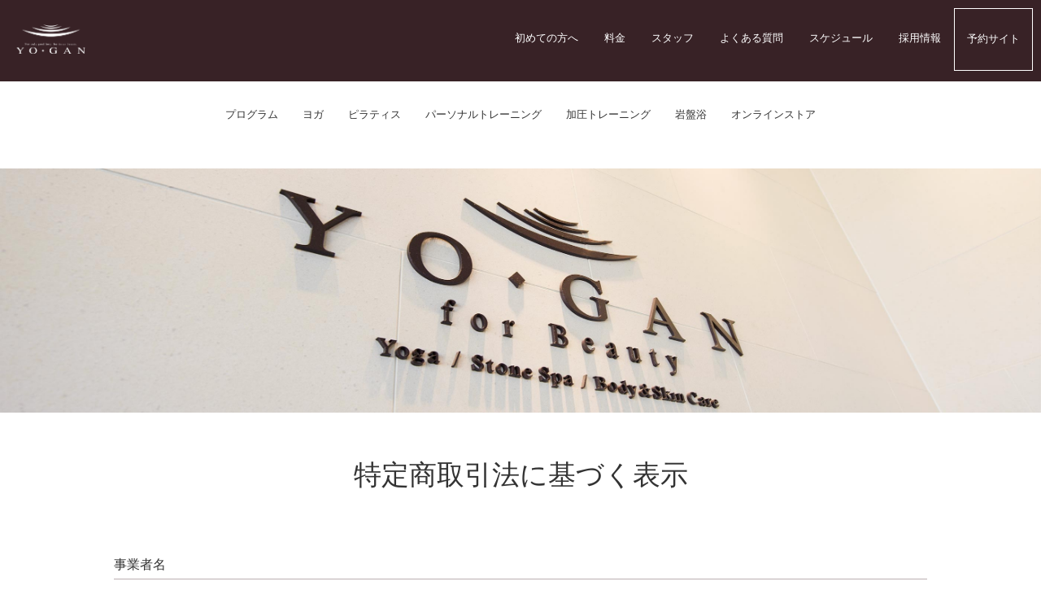

--- FILE ---
content_type: text/html
request_url: https://yogan.jp/corporate/commerce.html
body_size: 4490
content:
h<!DOCTYPE html>
<html lang="ja" class="no-js">
<head>
  <!-- Google Tag Manager -->
  <script>(function(w,d,s,l,i){w[l]=w[l]||[];w[l].push({'gtm.start':
  new Date().getTime(),event:'gtm.js'});var f=d.getElementsByTagName(s)[0],
  j=d.createElement(s),dl=l!='dataLayer'?'&l='+l:'';j.async=true;j.src=
  'https://www.googletagmanager.com/gtm.js?id='+i+dl;f.parentNode.insertBefore(j,f);
  })(window,document,'script','dataLayer','GTM-W8GN3GQ');</script>
  <!-- End Google Tag Manager -->

  <meta charset="utf-8">
  <meta name="viewport" content="width=device-width, initial-scale=1.0">
  <meta http-equiv="X-UA-Compatible" content="IE=edge">
  <title>特定商取引法に基づく表示 | STUDIO YO・GAN（ヨガン）</title>
  <meta name="description" content="スタジオヨガンの特定商取引法に基づく表示。">
  <meta property="og:title" content="大阪 京橋 ホットヨガ、加圧トレーニング、ピラティスのYO・GAN(ヨガン)">
  <meta property="og:type" content="website">
  <meta property="og:url" content="https://www.yogan.jp/">
  <meta property="og:image" content="https://www.yogan.jp/common/v5/img/og-image.png">
  <meta property="og:site_name" content="大阪 京橋 ホットヨガ、加圧トレーニング、ピラティスのYO・GAN(ヨガン)">
  <meta property="og:description" content="大阪 京橋駅すぐ。ホットヨガ、加圧トレーニング、ピラティス、岩盤浴、アロマエステのYO・GAN(ヨガン)">
  <meta name="twitter:card" content="summary_large_image">
  <meta name="twitter:title" content="大阪 京橋 ホットヨガ、加圧トレーニング、ピラティスのYO・GAN(ヨガン)">
  <meta name="twitter:description" content="大阪 京橋駅すぐ。ホットヨガ、加圧トレーニング、ピラティス、岩盤浴、アロマエステのYO・GAN(ヨガン)">
  <meta name="twitter:image" content="https://www.yogan.jp/common/v5/img/og-image.png">

  <meta name="msapplication-TileColor" content="#53383c">
  <meta name="msapplication-TileImage" content="https://www.yogan.jp/common/v5/favicon/mstile-150x150.png">
  <meta name="msapplication-config" content="https://www.yogan.jp/common/v5/favicon/browserconfig.xml">
  <link rel="manifest" href="../common/v5/favicon/manifest.json">
  <link rel="icon" sizes="192x192" type="image/png" href="../common/v5/favicon/android-chrome-192x192.png">
  <link rel="apple-touch-icon" sizes="180x180" href="../common/v5/favicon/apple-touch-icon-180x180.png">
  <link rel="shortcut icon" href="../common/v5/favicon/favicon.ico">
  <link rel="stylesheet" href="../common/v5/css/sanitize.min.css">
  <link rel="stylesheet" href="../common/v5/css/common.css">
  <link rel="stylesheet" href="../common/v5/css/style.css">
  <link rel="stylesheet" href="./css/substyle.css">
  <link rel="canonical" href="./privacy.html">
  <!-- Global site tag (gtag.js) - Google Ads: 925437709 -->
<script async
src="https://www.googletagmanager.com/gtag/js?id=AW-925437709"></script>
<script>
   window.dataLayer = window.dataLayer || [];
   function gtag(){dataLayer.push(arguments);}
   gtag('js', new Date());

   gtag('config', 'AW-925437709');
</script>

<!-- Event snippet for リマケ conversion page
In your html page, add the snippet and call gtag_report_conversion when
someone clicks on the chosen link or button. -->
<script>
function gtag_report_conversion(url) {
   var callback = function () {
     if (typeof(url) != 'undefined') {
       window.location = url;
     }
   };
   gtag('event', 'conversion', {
       'send_to': 'AW-662630706/2I-3CL6ixsgBELLi-7sC',
       'event_callback': callback
   });
   return false;
}
</script>
</head>
<body>
  <!-- Google Tag Manager (noscript) -->
  <noscript><iframe src="https://www.googletagmanager.com/ns.html?id=GTM-W8GN3GQ"
  height="0" width="0" style="display:none;visibility:hidden"></iframe></noscript>
  <!-- End Google Tag Manager (noscript) -->

<header id="top-head">
    <div class="inner">
        <div id="mobile-head">
            <h1 class="logo"><a href="../index.html"><img src="../common/v5/img/logo_white.png" alt="スタジオヨガン 大阪京橋"></a></h1>
            <p class="header--name">大阪京橋 女性専用<br>ピラティス・ヨガ・岩盤浴YO・GAN【ヨガン】</p>
            <div id="nav-toggle"><div><span></span><span></span><span></span></div></div>
        </div>
        <nav id="global-nav">
            <ul class="navigation--main">
                <li class="navigation--main__list"><a href="../introduction/index.html">初めての方へ</a></li>
                <li class="navigation--main__list"><a href="../price/kyobashi.html">料金</a></li>
                <li class="navigation--main__list"><a href="../staff/staff_kyobashi.html">スタッフ</a></li>
                <li class="navigation--main__list"><a href="../introduction/index.html#qa">よくある質問</a></li>
		<li class="navigation--main__list"><a href="../studio/kyobashi-schedule.html">スケジュール</a></li>
        <li class="navigation--main__list"><a href="../corporate/recruit.html">採用情報</a></li>
        <li class="navigation--main__list"><a href="https://yogan.hacomono.jp/">予約サイト</a></li>
            </ul>
            <ul class="navigation--sub">
		<li class="navigation--sub__list"><a href="../service/index.html">プログラム</a></li>
                <li class="navigation--sub__list"><a href="../service/yoga.html">ヨガ</a></li>
                <li class="navigation--sub__list"><a href="../service/pilates.html">ピラティス</a></li>
                <li class="navigation--sub__list"><a href="../service/personal.html">パーソナルトレーニング</a></li>
                <li class="navigation--sub__list"><a href="../service/kaatsu.html">加圧トレーニング</a></li>
                <li class="navigation--sub__list"><a href="../service/stonespa.html">岩盤浴</a></li>
                <li class="navigation--sub__list"><a href="https://yoganshop.base.shop/">オンラインストア</a></li>
            </ul>
        </nav>
    </div>
</header>
<div id="contents">
  <div class="mv"></div>
  <div class="inner" id="privacy">
    <section>
      <h2>特定商取引法に基づく表示</h2>
      <h4>事業者名</h4>
      <p>株式会社ヨガン</p>
      <h4>代表責任者名</h4>
      <p>川上幸江</p>
      <h4>事業者の所在地</h4>
      <p>〒534-0024 大阪市都島区東野田町2-1-38 京阪モール ホテル館7F</p>
      <h4>連絡先</h4>
      <p>06-6135-9066</p>
      <h4>メールアドレス</h4>
      <p>info@yogan.jp</p>
      <h4>電話受付時間</h4> 
      <p>平日 9時〜21時 <br>
        土日祝 9時〜18時 </p>
<h4>販売価格について</h4>
<p>サイト内 [料金] ページ内に表示しております。 </p>
<h4>商品代金以外に発生する料金等</h4>
<p>	3ヶ月目以降の月会費</p>
<h4>商品の引渡時期</h4>
<p>お申し込み後すぐに利用可能です。 </p>
<h4>お申込み方法</h4>
<p>WEB上でのお申込み<br>
    現地でのお申込み</p>
<h4>代金の支払い時期</h4>
<p>都度１回利用・回数券・その他オプション　申し込み時・クレジットカード、現地決済・来店の当日<br>
    月額固定会費 入会当月、翌月分はご入会時　現地決済・来店の当日 <br>
    口座振替の方：毎月27日に翌月分引き落とし<br>
    クレジットカードの方：毎月20日に翌月分引き落とし</p>
<h4>商品の有効期限</h4>
<p>有効期限等の記載がある商品に関してはご確認の上、ご利用ください。 </p>
<h4>コース変更・休会・解約について</h4>
<p>スタジオにて書類提出の上、手続き可能です。<br>
    希望月の前月10日までにご来店いただき申し出願います。<br>
    なお、返金は承っておりませんのでご了承ください。 </p>
    </section>
  </div>
</div>

<footer>
    <div class="footer--address">
        <div class="footer--inner">
            <p class="footer--address__ttl">大阪京橋の女性専用ピラティス・ヨガ・岩盤浴YO・GAN【ヨガン】</p>
            <div class="footer--address__logo"><img src="../common/v5/img/logo_white.png" alt="スタジオヨガン"></div>
            <address class="footer--address__address">〒534-0024大阪市都島区東野田町2-1-38 京阪モール ホテル館7F<br class="pc">（京阪・JR「京橋」駅徒歩1分）</address>
        </div>
    </div>
    <div class="footer--wrap">
    <div class="footer--inner">
        <ul class="footer--btns">
           <li class="footer--btns__btn"><a onclick="return gtag_report_conversion('https://yogan.hacomono.jp/');"href="https://yogan.hacomono.jp/"><span>トライアルレッスン予約</span></a></li>
        </ul>
        <!-- <div class="footer--tel">TEL:06-6135-9066<br class="sp"><span>［平日］9：00〜21：00 <br class="sp">［土日祝］9：00〜18：00</span></div>

        <div class="footer--info__ttl">【営業時間】<span>＊営業時間内で変動あり</span></div>
        <p class="footer--info__time"><span>［平日］10：00～22：00</span><br class="sp">（レッスン開始 10：30／<br class="sp">最終レッスン開始 20：30）<br>
		<span>［土］9：00～19：30</span><br class="sp">（レッスン開始 9：30/<br class="sp">最終レッスン開始 18：00）<br>
        <span>［日祝］9：00～19：00</span>（レッスン開始 9：30/<br class="sp">最終レッスン開始 17：30）</p>

        <div class="footer--info__box">
            <div class="footer--info__hour">
                <div class="footer--info__hour__ttl"><span>岩盤浴</span></div>
                <p>［平日］10：00～20：00（最終受付）<br>［土］9：30～17：30（最終受付）<br>［日祝］9：30～17：00（最終受付）</p>
            </div>
            <div class="footer--info__hour">
                <div class="footer--info__hour__ttl"><span>アロママッサージ</span></div>
                <p>［平日］10：10～20：00（最終受付）<br>［土日祝］10：10～18：30（最終受付）</p>
            </div>
        </div> -->
        <div class="footer--info__ttl">【営業時間】</div>
       <p class="footer--info__time"><span>［平日］9：30～21：30</span>（レッスン開始 10：00）<br class="sp">※木曜のみ22:00閉店<br class="sp">
		<span>［土日祝］9：00～19：00</span>（レッスン開始 9：30）</p>
            <div class="footer--info__box">
                <div class="footer--info__hour">
                    <div class="footer--info__hour__ttl"><span>岩盤浴</span></div>
                   <p>［平日］10：00～20：00（最終受付）<br>［土日祝］9：30～17：00（最終受付）</p>
                </div>
                <div class="footer--info__hour">
                    <div class="footer--info__hour__ttl"><span>アロママッサージ</span></div>
                    <p>［平日］10：10～20：00（最終施術終了）<br>［土日祝］10：10～18：00（最終施術終了）</p>
                </div>
                <div class="footer--info__hour">
                    <div class="footer--info__hour__ttl"><span>加圧・パーソナルトレーニング</span></div>
                    <p>［平日］10：10～20：00<br>［土日祝］9：10～17：00 (最終受付)</p>
                </div>
        </div>
        <div class="footer--tel"><a href="tel:0661359066" onclick="ga('send', 'event', 'internal', 'click', 'introduction_kyobashi-tel01');">TEL:06-6135-9066</a><br class="sp"><span>［平日］9：00〜21：00 <br class="sp">［土日祝］9：00〜18：00</span></div>
        <p>※営業目的・セールスの電話は固くお断りいたします。</p>
        <div class="footer--info__ttl">【定休日】第1月曜日<br class="sp">※祝日の場合は第2月曜日</div>

        <ul class="footer--navi">
            <li class="footer--navi__btn"><a href="./company.html">会社概要</a></li>
            <li class="footer--navi__btn"><a href="./recruit.html">採用情報</a></li>
		<li class="footer--navi__btn"><a href="./policy.html">利用規約</a></li>
            <li class="footer--navi__btn"><a href="./privacy.html">プライバシーポリシー</a></li>
            <li class="footer--navi__btn"><a href="./commerce.html">特定商取引法に基づく表示</a></li>
            <li class="footer--navi__btn"><a href="https://www.instagram.com/totalbeauty_yogan_osaka/" target="_blank"><img src="../common/v5/img/icon_instagram.png" alt="スタジオヨガン instagram"></a></li>
            <li class="footer--navi__btn"><a href="https://lin.ee/mgDAOYm/" target="_blank"><img src="../common/v5/img/icon_line.png" alt="スタジオヨガン 公式LINE"></a></li>
        </ul>
        <p class="copyright">大阪京橋の女性専用ピラティス・ヨガ・岩盤浴YO・GAN【ヨガン】<br>Copyright © STUDIO YO·GAN. All Rights Reserved.</p>
    </div>
    </div>
</footer>

<p class="pagetop pc"><a href="#top" onclick="ga('send', 'event', 'internal', 'click', 'footer_pagetop');"><img src="../common/v5/img/btn-pagetop.png" alt="このページの先頭へ"></a></p>


<script src="https://ajax.googleapis.com/ajax/libs/jquery/1.8.3/jquery.min.js"></script>
<script src="../common/v5/js/common.js"></script>
<script src="../common/v5/js/css_browser_selector.js"></script>
</body>
</html>


--- FILE ---
content_type: text/css
request_url: https://yogan.jp/common/v5/css/common.css
body_size: 1933
content:
@charset "UTF-8";

/*! ==========================================================================
   reset
   ========================================================================== */
* {
	box-sizing: border-box
}
abbr, address, article, aside, audio, b, blockquote, body, canvas, caption,
cite, code, dd, del, details, dfn, div, dl, dt, em, fieldset, figcaption,
figure, footer, form, h1, h2, h3, h4, h5, h6, header, hgroup, html, i, iframe,
img, ins, kbd, label, legend, li, mark, menu, nav, object, ol, p, pre, q, samp,
section, small, span, strong, sub, summary, sup, table, tbody, td, tfoot,
th, thead, time, tr, ul, var, video {
	margin: 0;
	padding: 0;
	border: 0;
	outline: 0;
	font-size: 100%;
	vertical-align: baseline;
	background: 0 0;
}
article, aside, details, figcaption, figure, footer, header, hgroup, menu, nav, section {
	display: block;
}
ul, ol {
	list-style: none;
}
blockquote, q {
	quotes: none;
}
blockquote:after, blockquote:before, q:after, q:before {
	content: '';
	content: none;
}
table {
	border-collapse: collapse;
	border-spacing: 0
}
hr {
	display: block;
	height: 1px;
	border: 0;
	border-top: 1px solid #ddd;
	margin: 1em 0;
	padding: 0;
}
img {
	vertical-align: bottom;
	max-width: 100%;
	height: auto;
}
a {
	margin: 0;
	padding: 0;
	font-size: 100%;
	vertical-align: baseline;
	background: 0 0;
	text-decoration: underline;
}


/*! ==========================================================================
   base
   ========================================================================== */

html, body {
	width: 100%
}

html {
	font-size: 62.5%;
	color: #222;
}

body {
	font-family: 'メイリオ', 'Meiryo', 'Hiragino Kaku Gothic ProN', 'ヒラギノ角ゴ ProN W3', sans-serif;
	font-size: 1.6rem;
	font-weight: 100;
	font-style: normal;
	font-kerning: normal;
	line-height: 1.6;
	word-break: break-all;
	-webkit-text-size-adjust: 100%;
    color: #333333;
}

.win body {
	font-family:  "游明朝", "Yu Mincho", serif;
}

h1,h2,h3,h4,h5,h6 {
	font-weight: normal;
	font-family: "游明朝", "Yu Mincho", serif;
}

.win h1,.win h2,.win h3,.win h4,.win h5,.win h6 {
	font-weight: normal;
	font-family: "ＭＳ Ｐ明朝", "MS PMincho","ヒラギノ明朝 Pro W3", "Hiragino Mincho Pro", "serif";
}

.min {
	font-family: "游明朝", "Yu Mincho", serif;
}

.win .min {
	font-family: "ＭＳ Ｐ明朝", "MS PMincho","ヒラギノ明朝 Pro W3", "Hiragino Mincho Pro", "serif";
}

.pc {display: block;}
.sp {display: none;}


@media screen and (max-width: 750px) {

    html {
	    font-size: 56.25%;
    }

    body {
	    font-size: 1.5rem;
    }

    .pc {display: none;}
    .sp {display: block;}

}


/* link
   ========================================================================== */
a {
	color: inherit;
	text-decoration: none;
	outline: none;
}
a:hover {
	min-height: 1em;
	text-decoration: none;
	opacity: 0.6;
}
a:visited {
	text-decoration: none;
}
:focus {
	-moz-outline-style: none;
}


/* image
   ========================================================================== */
img {
	vertical-align: bottom;
	line-height: 1.0;
}

table th img,
table td img {
	vertical-align: middle;
}


/* text style
   ========================================================================== */
strong, .txt-bold {font-weight: bold;}

.txt10 {font-size: 1.0rem;}
.txt11 {font-size: 1.1rem;}
.txt12 {font-size: 1.2rem;}
.txt13 {font-size: 1.3rem;}
.txt14 {font-size: 1.4rem;}
.txt15 {font-size: 1.5rem;}
.txt16 {font-size: 1.6rem;}
.txt17 {font-size: 1.7rem;}
.txt18 {font-size: 1.8rem;}
.txt19 {font-size: 1.9rem;}
.txt20 {font-size: 2.0rem;}
.txt21 {font-size: 2.1rem;}
.txt22 {font-size: 2.2rem;}
.txt23 {font-size: 2.3rem;}
.txt24 {font-size: 2.4rem;}
.txt25 {font-size: 2.5rem;}
.txt26 {font-size: 2.6rem;}
.txt28 {font-size: 2.8rem;}
.txt36 {font-size: 3.6rem;}
.txt40 {font-size: 4.0rem;}

.txt-brown { color: #5c3d10 !important;}
.txt-gray { color: #757575 !important;}

.txt-indent-01 { padding: 0 0 0 1em; text-indent: -1em; }

/* margin
 ========================================================================== */
.mt0  {margin-top: 0 !important;}
.mt5  {margin-top: 5px !important;}
.mt10 {margin-top: 10px !important;}
.mt15 {margin-top: 15px !important;}
.mt20 {margin-top: 20px !important;}
.mt25 {margin-top: 25px !important;}
.mt30 {margin-top: 30px !important;}
.mt35 {margin-top: 35px !important;}
.mt40 {margin-top: 40px !important;}
.mt45 {margin-top: 45px !important;}
.mt50 {margin-top: 50px !important;}

.mb0  {margin-bottom: 0 !important;}
.mb5  {margin-bottom: 5px !important;}
.mb10 {margin-bottom: 10px !important;}
.mb15 {margin-bottom: 15px !important;}
.mb20 {margin-bottom: 20px !important;}
.mb25 {margin-bottom: 25px !important;}
.mb30 {margin-bottom: 30px !important;}
.mb35 {margin-bottom: 35px !important;}
.mb40 {margin-bottom: 40px !important;}
.mb45 {margin-bottom: 45px !important;}
.mb50 {margin-bottom: 50px !important;}
.mb60 {margin-bottom: 60px !important;}
.mb70 {margin-bottom: 70px !important;}

.mr0  {margin-right: 0 !important;}
.mr5  {margin-right: 5px !important;}
.mr10 {margin-right: 10px !important;}
.mr15 {margin-right: 15px !important;}
.mr20 {margin-right: 20px !important;}
.mr25 {margin-right: 25px !important;}
.mr30 {margin-right: 30px !important;}
.mr35 {margin-right: 35px !important;}
.mr40 {margin-right: 40px !important;}
.mr45 {margin-right: 45px !important;}
.mr50 {margin-right: 50px !important;}

.ml0  {margin-left: 0 !important;}
.ml5  {margin-left: 5px !important;}
.ml10 {margin-left: 10px !important;}
.ml15 {margin-left: 15px !important;}
.ml20 {margin-left: 20px !important;}
.ml25 {margin-left: 25px !important;}
.ml30 {margin-left: 30px !important;}
.ml35 {margin-left: 35px !important;}
.ml40 {margin-left: 40px !important;}
.ml45 {margin-left: 45px !important;}
.ml50 {margin-left: 50px !important;}

.pt10 {padding-top: 10px !important;}


/* position
   ========================================================================== */
.txt-l {text-align: left !important;}
.txt-c {text-align: center !important;}
.txt-r {text-align: right !important;}

.pos-rel {position: relative;}
.pos-abs {position: absolute;}


/* float
   ========================================================================== */
.fr {float: right;}
.fl {float: left;}


/* display
   ========================================================================== */
.block {display: block;}
.hide  {display: none;}


/* rollover
   ========================================================================== */
.rover a img {display: block; opacity: 1; filter: alpha(opacity=100); transition: all 0.2s ease-in; -ms-transition: all 0.2s ease-in; -moz-transition: all 0.2s ease-in; -webkit-transition: all 0.2s ease-in;}
.rover a:hover img {opacity: 0.7; filter: alpha(opacity=70); transition: all 0.2s ease-in; -ms-transition: all 0.2s ease-in; -moz-transition: all 0.2s ease-in; -webkit-transition: all 0.2s ease-in;}


/* ClearFix
   ========================================================================== */
.clear {
	clear: both;
}
/* modern browsers */
section:after,
.clearfix:after,
.fBox:after,
#contents-in:after {
	content: ".";
	display: block;
	height: 0;
	clear: both;
	visibility: hidden;
}
/* IE7 */
section,
.clearfix,
.fBox,
#contents-in {
	display: inline-block;
}
/* legacy IE */
* html section,
* html .clearfix,
* html .fBox,
* html #contents-in {
	height: 1%;
}
section,
.clearfix,
.fBox,
#contents-in {
	display: block;
}
.l-card{
	color: blue;
}


--- FILE ---
content_type: text/css
request_url: https://yogan.jp/common/v5/css/style.css
body_size: 3217
content:
@charset "UTF-8";

/* ==========================================================================

HEADER

========================================================================== */
#top-head {
  top: -100px;
  position: absolute;
  width: 100%;
  margin: 100px auto 0;
  padding: 0;
  line-height: 1;
  z-index: 999;
  height: 100px;
  background-color: #382226;
}

#top-head .inner {
  width: 100%;
  margin: 0 auto;
}

#top-head .inner:after {
  content: "";
  clear: both;
  display: block;
}

#top-head .logo {
  width: 85px;
  margin-top: 30px;
  margin-left: 20px;
}

.navigation--main {
  position: absolute;
  right: 0;
  top: 0;
}

.navigation--main__list {
  float: left;
  font-size: 1.3rem;
  margin-top: 10px;
  margin-bottom: 10px;
}

.navigation--main__list a {
  display: block;
  color: #FFFFFF;
  padding-top: 30px;
  padding-right: 16px;
  padding-bottom: 32px;
  padding-left: 16px;
}

.navigation--main__list:nth-child(8) a {
  padding-right: 32px;
}

.navigation--main__list:last-child {
  border: #FFFFFF 1px solid;
  margin-right: 10px;
}

.navigation--main__list:last-child a {
  padding-right: 15px;
  padding-left: 15px;
}

.navigation--sub {
  width: 100%;
  display: -webkit-flex;
  display: flex;
  justify-content: center;
  align-items: center;
  margin-top: 48px;
  text-align: center;
  margin-right: auto;
  margin-left: auto;
}

.navigation--sub__list__service {
  display: none;
}

.navigation--sub__list a {
  display: block;
  padding-top: 20px;
  padding-right: 15px;
  padding-bottom: 32px;
  padding-left: 15px;
  font-size: 1.3rem;
}

.header--name,
#sp_login {
  display: none;
}

/*-------------- Fixed -----------------*/
#top-head.fixed {
  margin-top: 0;
  height: 75px;
  top: 0;
  position: fixed;
  transition: top 0.65s ease-in;
  -webkit-transition: top 0.65s ease-in;
  -moz-transition: top 0.65s ease-in;
}

#top-head.fixed .logo {
  margin-top: 20px;
  margin-left: 20px;
}

#top-head.fixed .navigation--main__list a {
  display: block;
  padding-top: 18px;
  padding-right: 12px;
  padding-bottom: 20px;
  padding-left: 12px;
}

#top-head.fixed .navigation--main__list:nth-child(6) a {
  padding-right: 24px;
}

#top-head.fixed .navigation--sub {
  display: none;
}

@media screen and (max-width: 750px) {
  #top-head,
  #top-head.fixed {
    height: 50px;
  }

  #top-head .logo,
  #top-head.fixed .logo {
    width: 60px;
    margin: 14px 0 0 10px;
    padding: 0;
  }

  .header--name {
    display: block;
    font-size: 1.1rem;
    position: absolute;
    top: 15px;
    left: 80px;
    line-height: 1.5em;
  }

  #sp_login {
    display: flex;
    display: -webkit-box;
    display: -ms-flexbox;
    justify-content: flex-end;
    -webkit-box-pack: end;
    -ms-flex-pack: end;
    position: relative;
    top: 50%;
    -webkit-transform: translateY(-50%);
    -ms-transform: translateY(-50%);
    transform: translateY(-50%);
    padding: 0 70px 0 0;
    z-index: -1;
    border-left: #FFFFFF 1px solid;
  }

  #sp_login a {
    display: block;
    background: url(../img/sp_login.png) 0 0 no-repeat;
    width: 40px;
    height: 37px;
    background-size: 100%;
    overflow: hidden;
    text-indent: 100%;
    white-space: nowrap;
  }

  /* Toggle Button */
  #nav-toggle {
    display: none;
    position: absolute;
    right: 0;
    top: 0;
    width: 90px;
    padding: 0;
    height: 90px;
    cursor: pointer;
    z-index: 101;
    background: url(../img/sp-menu-txt.png) 52% 80% no-repeat;
    background-size: 50px auto;
    text-align: center;
    border-left: #FFFFFF 1px solid;
  }

  #nav-toggle div {
    position: relative;
    margin: 20px 0 0 0;
  }

  #nav-toggle span {
    display: block;
    position: absolute;
    height: 2px;
    width: 50px;
    background: #FFFFFF;
    left: 20px;
    -webkit-transition: .35s ease-in-out;
    -moz-transition: .35s ease-in-out;
    transition: .35s ease-in-out;
  }

  #nav-toggle span:nth-child(1) {
    top: 0;
  }

  #nav-toggle span:nth-child(2) {
    top: 10px;
  }

  #nav-toggle span:nth-child(3) {
    top: 20px;
  }

  #top-head,
  #top-head .inner {
    width: 100%;
    padding: 0;
  }

  #top-head {
    top: 0;
    position: fixed;
    margin-top: 0;

  }

  /* Fixed reset */
  #top-head.fixed {
    padding-top: 0;
    background: transparent;
  }

  #mobile-head {
    background: #382226;
    width: 100%;
    height: 90px;
    z-index: 999;
    position: relative;
    color: #FFFFFF;
  }

  #top-head.fixed .logo,
  #top-head .logo {
    position: absolute;
  }

  #global-nav {
    position: fixed;
    /* 開いてないときは画面外に配置 */
    top: 0px;
    overflow-y: auto;
    background: #fffcf7;
    width: 100%;
    height:100%
    -webkit-transition: .5s ease-in-out;
    -moz-transition: .5s ease-in-out;
    transition: .5s ease-in-out;
  }

  #global-nav ul {
    right: 0;
    bottom: 0;
  }

  #top-head #global-nav ul li a,
  #top-head.fixed #global-nav ul li a {
    width: 100%;
    display: block;
  }

  .navigation--main__list {
    position: static;
    float: none;
    text-indent: 0;
    height: auto;
    margin-top: 0px;
    margin-right: 30px;
    margin-bottom: 0px;
    margin-left: 10px;
  }

  .navigation--main__list a {
    color: #333333;
    padding-top: 14px;
    padding-right: 0;
    padding-bottom: 10px;
    padding-left: 0;
  }

  #top-head.fixed .navigation--main__list a {
    display: block;
    color: #333333;
    padding-top: 10px;
    padding-right: 0;
    padding-bottom: 14px;
    padding-left: 0;
  }

  .navigation--main__list:last-child {
    border: none;
    margin-right: 0px;
  }

  .navigation--main__list:last-child a {
    padding-right: 0;
    padding-left: 0;
  }

  .navigation--sub,
  #top-head.fixed .navigation--sub {
    width: 100%;
    display: block;
    justify-content: normal;
    align-items: normal;
    margin-top: 0;
    margin-right: auto;
    margin-left: auto;
    text-align: left;
  }

  .navigation--sub__list {
    border-bottom: #deccb4 1px solid;
    margin-right: 10px;
    margin-left: 10px;
  }

  .navigation--sub__list__service {
    display: block;
    border-bottom: #deccb4 1px solid;
    margin-right: 10px;
    margin-left: 10px;
  }

  .navigation--sub__list a {
    padding-top: 14px;
    padding-right: 0;
    padding-bottom: 10px;
    padding-left: 20px;
  }

  .navigation--sub__list__service a {
    padding-top: 14px;
    padding-bottom: 14px;
  }

  #nav-toggle {
    display: block;
    width: 60px;
    height: 55px;
    background: url(../img/sp-menu-txt.png) 52% 80% no-repeat;
    background-size: 36px auto;
  }

  #nav-toggle div {
    margin: 12px 0 0 0;
  }

  #nav-toggle span {
    display: block;
    position: absolute;
    height: 2px;
    width: 26px;
    left: 16px;
  }

  #nav-toggle span:nth-child(1) {
    top: 0;
  }

  #nav-toggle span:nth-child(2) {
    top: 7px;
  }

  #nav-toggle span:nth-child(3) {
    top: 14px;
  }

  #mobile-head {
    height: 55px;
  }

  #global-nav {
    top: -534px;
  }

  /* #nav-toggle 切り替えアニメーション */
  .open #nav-toggle span:nth-child(1) {
    top: 6px;
    -webkit-transform: rotate(315deg);
    -moz-transform: rotate(315deg);
    transform: rotate(315deg);
  }

  .open #nav-toggle span:nth-child(2) {
    width: 0;
    left: 50%;
  }

  .open #nav-toggle span:nth-child(3) {
    top: 6px;
    -webkit-transform: rotate(-315deg);
    -moz-transform: rotate(-315deg);
    transform: rotate(-315deg);
  }

  /* #global-nav スライドアニメーション */
  .open #global-nav {
    /* #global-nav top + #mobile-head height */
    -moz-transform: translateY(588px);
    -webkit-transform: translateY(588px);
    transform: translateY(588px);
  }
}

/* ==========================================================================

FOOTER

========================================================================== */
footer {
  clear: both;
  padding-top: 150px;
  text-align: center;
  color: #FFFFFF;
}

.footer--address {
  background-color: #543d41;
  padding-bottom: 20px;
}

.footer--address__ttl {
  font-size: 1.3rem;
  padding-top: 25px;
  padding-bottom: 15px;
}

.footer--address__logo {
  width: 150px;
  margin-right: auto;
  margin-left: auto;
}

.footer--address__address {
  font-style: normal;
  font-size: 1.6rem;
  margin-top: 15px;
}

.footer--wrap {
  background-color: #432a2e;
  padding-bottom: 40px;
}

.footer--inner {
  width: 1000px;
  margin: 0 auto;
}

.footer--btns {
  width: 90%;
  margin-right: auto;
  margin-left: auto;
  padding-top: 30px;
  display: -webkit-flex;
  display: flex;
}

.footer--btns__btn {
  width: 100%;

  background-color: #FFFFFF;
  border-radius: 10px;
  text-align: center;
}

.footer--btns__btn a {
  display: block;
  padding-top: 20px;
  padding-bottom: 20px;
  font-size: 1.8rem;
  color: #432a2e;
  background-image: url("../img/arrow-01.png");
  background-position: 96% 50%;
  background-repeat: no-repeat;
  background-size: 20px;
  line-height: 1;
}

.footer--tel {
  font-size: 3.0rem;
  margin-top: 15px;
}

.footer--tel span {
  font-size: 1.6rem;
}

@media screen and (max-width: 750px) {
  footer {
    text-align: center;
    padding-top: 50px;
    padding-bottom: 0px;
  }

  .footer--address {
    padding-top: 5px;
    padding-bottom: 5px;
  }

  .footer--address__ttl {
    font-size: 1.3rem;
    padding-top: 0px;
    padding-bottom: 12px;
  }

  .footer--address__logo {
    width: 120px;
  }

  .footer--address__address {
    font-size: 1.4rem;
    margin-top: 15px;
  }

  .footer--wrap {
    padding-top: 1px;
    padding-bottom: 0px;
  }

  .footer--inner {
    width: 90%;
    margin: 5% auto 0;
  }

  .footer--btns {
    width: 100%;
    margin-right: auto;
    margin-left: auto;
    display: inline
  }

  .footer--btns__btn {
    width: 100%;
    margin-right: 0;
    margin-bottom: 20px;
    margin-left: 0;
  }

  .footer--btns__btn a {
    display: block;
    padding-top: 15px;
    padding-bottom: 15px;
    font-size: 1.7rem;
    background-size: 16px;
  }

  .footer--tel {
    font-size: 2.6rem;
    margin-top: 15px;
    line-height: 1;
  }

  .footer--tel span {
    font-size: 1.6rem;
  }
}

/*--------------------------*/
.footer--info__ttl {
  background-color: #d9d4d5;
  width: calc(370/1000*100%);
  margin-top: 20px;
  margin-right: auto;
  margin-left: auto;
  text-align: center;
  color: #432a2e;
}

.footer--info__ttl span {
  font-size: 85%;
}

.footer--info__time {
  margin-top: 20px;
  margin-bottom: 10px;
}

.footer--info__time span {
  font-weight: bold;
}

.footer--info__box {
  display: -webkit-flex;
  display: flex;
}

.footer--info__hour {
  width: 50%;
  margin-right: 10px;
  margin-left: 10px;
}

.footer--info__hour__ttl {
  display: flex;
  align-items: center;
  margin-top: 20px;
  margin-bottom: 10px;
  font-weight: bold;
}

.footer--info__hour__ttl:before, .footer--info__hour__ttl:after {
  content: "";
  flex-grow: 1;
  height: 1px;
  background: #9d9090;
  display: block;
}

.footer--info__hour__ttl:before {
  margin-right: .4em;
}

.footer--info__hour__ttl:after {
  margin-left: .4em;
}

@media screen and (max-width: 750px) {
  .footer--info__ttl {
    width: 80%;
    margin-top: 15px;
  }

  .footer--info__box {
    display: inline;
  }

  .footer--info__hour {
    width: 100%;
    margin-right: 0;
    margin-left: 0;
  }

  .footer--info__hour__ttl {
    display: flex;
    align-items: center;
    margin-top: 10px;
    margin-bottom: 5px;
  }
}

/*--------------------------*/
.footer--navi {
  display: -webkit-flex;
  display: flex;
  justify-content: center;
  align-items: center;
  margin-top: 50px;
  text-align: center;
}

.footer--navi__btn:after {
  content: "｜";
  padding-left: 12px;
  padding-right: 12px;
}

.footer--navi__btn:nth-child(6),
.footer--navi__btn:nth-child(7) {
  width: 20px;
}

.footer--navi__btn:nth-child(6):after,
.footer--navi__btn:nth-child(7):after,
.footer--navi__btn:nth-child(8):after {
  content: "";
  padding-left: 0;
  padding-right: 0;
}

.footer--navi__btn:nth-child(6),
.footer--navi__btn:nth-child(7) {
  margin-left: 8px;
  margin-right: 8px;
}

.footer--navi__btn:nth-child(6) img,
.footer--navi__btn:nth-child(7) img {
  vertical-align: -4px;
}

.footer--navi__btn:nth-child(8) {
  background-color: #FFFFFF;
  border-radius: 3px;
  margin-left: 10px;
  color: #432a2e;
  font-weight: bold;
  font-size: 1.5rem;
}

.footer--navi__btn:nth-child(8) a {
  padding-right: 5px;
  padding-left: 3px;
  padding-bottom: 1px;
  display: block;
}

footer .copyright {
  font-size: 1.2rem;
  line-height: 1.4;
  margin-top: 40px;
}

@media screen and (max-width: 750px) {
  .footer--navi {
    display: -webkit-flex;
    display: flex;
    flex-wrap: wrap;
    justify-content: center;
    align-items: center;
    margin-top: 40px;
    text-align: center;
  }

  .footer--navi__btn {
    width: 50%;
    margin-bottom: 5px
  }

  .footer--navi__btn:after {
    content: "";
    padding-left: 0;
    padding-right: 0;
  }

  .footer--navi__btn:nth-child(5) {
    width: 100%;
  }

  .footer--navi__btn:nth-child(6):after,
  .footer--navi__btn:nth-child(7):after,
  .footer--navi__btn:nth-child(8):after {
    width: 33%;
  }

  .footer--navi__btn:nth-child(6),
  .footer--navi__btn:nth-child(7) {
    margin-top: 10px;
    margin-left: 10px;
    margin-right: 10px;
  }

  .footer--navi__btn:nth-child(8) {
    background-color: #FFFFFF;
    border-radius: 3px;
    margin-top: 10px;
    margin-left: 10px;
    font-size: 1.5rem;
  }

  footer .copyright {
    font-size: 1.2rem;
    line-height: 1.4;
    margin-top: 30px;
    padding-bottom: 20px;
  }
}

/* ==========================================================================

PAGE TOP

========================================================================== */
.pagetop {
  position: fixed;
  bottom: -115px;
  right: 10px;
  width: 115px;
  height: 45px;
}

.pagetop:hover {
  opacity: 0.5;
  filter: alpha(opacity=50);
  transition: all 0.2s ease-in;
  -ms-transition: all 0.2s ease-in;
  -moz-transition: all 0.2s ease-in;
  -webkit-transition: all 0.2s ease-in;
}

/* ==========================================================================

CONTENTS

========================================================================== */
#contents {
  margin: 182px auto 0;
}

.inner {
  width: 1000px;
  margin: 0 auto;
}

section {
  clear: both;
  margin: 0;
  padding: 0;
}

#contents h3 {
  text-align: center;
  font-size: 4.0rem;
  padding-top: 125px;
  padding-bottom: 40px;
  font-weight: lighter;
}

@media screen and (max-width: 750px) {
  #contents {
    width: 100%;
    margin: 55px auto 0;
  }

  .inner {
    width: 90%;
    margin: 5% auto;
  }

  #contents h3 {
    text-align: center;
    font-size: 3.0rem;
    padding-top: 50px;
    padding-bottom: 20px;
  }
}

/* ==========================================================================

Error 404

========================================================================== */
.error404 #contents h2 {
  font-size: 4.4rem;
  color: #5c3d10;
  text-align: center;
  padding: 50px 0 20px;
}

.error404 #contents h3 {
  font-size: 2.0rem;
  text-align: center;
  padding: 0 0 60px;
}

.error404 #contents p {
  text-align: center;
  padding: 0 0 60px;
  line-height: 2;
}


--- FILE ---
content_type: text/css
request_url: https://yogan.jp/corporate/css/substyle.css
body_size: 1209
content:
@charset "UTF-8";

.mv {
	background: url(../img/mv.jpg) 50% 0 no-repeat;
	background-size: cover;
	height: 300px;
}
.recruit {
	background: url(../img/recruit.jpg) 50% 0 no-repeat;
	background-size: cover;
	height: 300px;
}

#contents h2 {
	font-size: 3.4rem;
	text-align: center;
	padding: 50px 0 40px;
}

/* --------------------------------------
  会社概要
---------------------------------------- */
#contents #corporate h3 {
	padding: 30px 0 10px;
	font-size: 170%;
	text-align: center;
}

#corporate dl {
	border-bottom: #baafb1 1px solid;
	font-size: 108%;
}
#corporate dl dt {
	clear: both;
	width: 300px;
	float: left;
	text-align: center;
	border-top: #baafb1 1px solid;
	padding: 25px 0;
}
#corporate dl dd {
	margin: 0 0 0 25px;
	padding: 25px 0;
	border-top: #baafb1 1px solid;
}

/* お問い合わせ */
#contents #studio h2 { padding: 100px 0 0 0; }
#contents #studio h3 {
	font-size: 3.0rem;
	text-align: center;
	margin: 0 0 30px;
	padding: 70px 0 20px;
	clear: both;
	border-bottom: #baafb1 1px solid;
	color: #52383c;
}
.studio-txt { float: left; color: #52383c; }
#studio .map-canvas {
	float: right;
	width: 500px;
	height: 360px;
}
#studio #map {
	float: right;
	width: 500px;
	height: 415px;
}
#studio .address { padding: 0 0 20px; }
#studio .tel {
	font-size: 4.0rem;
	line-height: 1em;
	padding: 5px 0;
}
#studio .tel span { font-size: 80%; }
#studio .btn-trial-kyobashi,
#studio .btn-trial-umeda {
	width: 470px;
	margin: 15px 0 0 0;
	text-align: center;
	border-radius: 5px;
	-webkit-border-radius: 5px;
	-moz-border-radius: 5px;
	font-size: 2.0rem;
	color: #FFFFFF;
}
#studio .btn-trial-kyobashi {
	background: #988dc2 url(../../common/v5/img/arrow-004.png) 95% 50% no-repeat;
	background-size: 9px 19px;
}
#studio .btn-trial-umeda {
	background: #89bdb0 url(../../common/v5/img/arrow-004.png) 95% 50% no-repeat;
	background-size: 9px 19px;
}
#studio .btn-trial-kyobashi a,
#studio .btn-trial-umeda a {
	display: block;
	padding: 20px 0;
}


/* --------------------------------------
  採用情報
---------------------------------------- */
#contents #recrit h3 {
	font-size: 2.0rem;
	color: #c05a08;
	padding: 80px 0 15px;
}

#recrit section {
	margin: 0 100px;
}

#recrit dl {
	border-top: #baafb1 1px solid;
	border-bottom: #baafb1 1px solid;
	margin: 0 0 10px;
}
#recrit dl dt {
	clear: both;
	width: 215px;
	float: left;
	border-top: #baafb1 1px dotted;
	padding: 15px 0 15px 20px;
}
#recrit dl dd {
	margin: 0 0 0 215px;
	padding: 15px 0;
	border-top: #baafb1 1px dotted;
}
#recrit dl dt.first-child {
	border-top: none;
}
#recrit dl dd.first-child {
	border-top: none;
}


/* --------------------------------------
  プライバシーポリシー
---------------------------------------- */
#privacy h3 {
	font-size: 116%;
	padding: 0 0 10px;
}
#privacy h4 {
	margin: 0 0 10px;
	padding: 30px 0 5px;
	border-bottom: #baafb1 1px solid;
}


/* --------------------------------------
  サイトご利用にあたって
---------------------------------------- */
#system h3 {
	font-size: 116%;
	margin: 0 0 10px;
	padding: 30px 0 5px;
	border-bottom: #baafb1 1px solid;
}
#system h3.first-child {
	padding: 0 0 5px;
}




@media (max-width: 750px) {
	.mv {
		background: url(../img/mv.jpg) 50% 0 no-repeat;
		background-size: cover;
		height: 180px;
	}

	 #contents h2 {
		font-size: 2.6rem;
		text-align: center;
		padding: 25px 0 20px 0;
	}


	/* --------------------------------------
	  会社概要
	---------------------------------------- */
	#corporate dl {
		border-bottom: #baafb1 1px solid;
	}
	#corporate dl dt {
		width: 100%;
		float: none;
		border-top: #baafb1 1px solid;
		padding: 25px 0;
	}
	#corporate dl dd {
		margin: 0;
		padding: 0 0 25px 0;
		text-align: center;
		border-top: none;
	}
	#corporate dl dd span {
		display: none;
	}

	/* お問い合わせ */
	#contents #studio h2 {
		padding: 50px 0 0;
	}
	#contents #studio h3 {
		font-size: 2.0rem;
		margin: 0 0 15px;
		padding: 40px 0 10px;
	}
	#studio .map-canvas {
		float: right;
		width: 100%;
		height: 230px;
		padding: 20px 0 15px;
	}
	#studio .tel {
		font-size: 3.5rem;
	}
	#studio .tel span {
		font-size: 70%;
	}
	#studio .btn-trial-kyobashi,
	#studio .btn-trial-umeda {
		width: 100%;
		margin: 10px 0 0 0;
		font-size: 2.0rem;
	}
	#studio .btn-trial-kyobashi a,
	#studio .btn-trial-umeda a {
		padding: 8px 0;
	}


	/* --------------------------------------
	  採用情報
	---------------------------------------- */
	#contents #recrit h3 {
		font-size: 1.8rem;
		padding: 40px 0 10px;
	}

	#recrit section {
		margin: 0;
	}

	#recrit dl {
		margin: 0 0 5px;
	}
	#recrit dl dt {
		width: auto;
		float: none;
		padding: 15px 0 0;
		border-top: none;
	}
	#recrit dl dd {
		margin: 0;
		padding: 0 0 15px 0;
		border-top: none;
		border-bottom: #baafb1 1px dotted;
	}
	#recrit dl dt.first-child {
		border-top: none;
	}
	#recrit dl dd.first-child {
		border-top: none;
	}
	#recrit dl dd:last-child {
		border-bottom: none;
	}
}


--- FILE ---
content_type: text/plain
request_url: https://www.google-analytics.com/j/collect?v=1&_v=j102&a=1244814369&t=pageview&_s=1&dl=https%3A%2F%2Fyogan.jp%2Fcorporate%2Fcommerce.html&ul=en-us%40posix&dt=%E7%89%B9%E5%AE%9A%E5%95%86%E5%8F%96%E5%BC%95%E6%B3%95%E3%81%AB%E5%9F%BA%E3%81%A5%E3%81%8F%E8%A1%A8%E7%A4%BA%20%7C%20STUDIO%20YO%E3%83%BBGAN%EF%BC%88%E3%83%A8%E3%82%AC%E3%83%B3%EF%BC%89&sr=1280x720&vp=1280x720&_u=YGBAgEABAAAAACAAI~&jid=571199862&gjid=1038276655&cid=293421235.1768988525&tid=UA-144813817-1&_gid=1269569126.1768988525&_slc=1&gtm=45He61g1n81W8GN3GQza200&gcd=13l3l3l3l1l1&dma=0&tag_exp=103116026~103200004~104527906~104528501~104684208~104684211~105391253~115938465~115938468~117041588&z=368701410
body_size: -448
content:
2,cG-DHQ71DYYR0

--- FILE ---
content_type: application/javascript
request_url: https://yogan.jp/common/v5/js/common.js
body_size: 2398
content:
/* Global Navi */
(function($) {
    $(function() {
        var $header = $('#top-head');
        // Nav Fixed
        $(window).scroll(function() {
            if ($(window).scrollTop() > 350) {
                $header.addClass('fixed');
            } else {
                $header.removeClass('fixed');
            }
        });
        // Nav Toggle Button
        $('#nav-toggle').click(function(){
            $header.toggleClass('open');
        });
    });
})(jQuery);

/* Pagetop */
$(document).ready(function() {
    var flag = false;
    var pagetop = $('.pagetop');
    $(window).scroll(function () {
        if ($(this).scrollTop() > 300) {
            if (flag == false) {
                flag = true;
                pagetop.stop().animate({
                    'bottom': '0px'
                }, 200);
            }
        } else {
            if (flag) {
                flag = false;
                pagetop.stop().animate({
                        'bottom': '-115px'
                }, 200);
            }
        }
    });
    pagetop.click(function () {
        $('body, html').animate({ scrollTop: 0 }, 300);
        return false;
    });
});

/*! Google Map */
function initMap(target, uluru, MY_MAPTYPE_ID) {
  var canvas = document.getElementById(target) ;

  var featureOpts = [
    {
      "featureType": "all",
      "elementType": "all",
      "stylers": [
        {"saturation": -100},
        {"gamma": 0.9}
      ]
    }
  ];

  var mapOptions = {
    zoom: 15,
    center: uluru,
    mapTypeControlOptions: {
      mapTypeIds: [google.maps.MapTypeId.ROADMAP, MY_MAPTYPE_ID]
    },
    mapTypeId: MY_MAPTYPE_ID,
    panControl: false,
    mapTypeControl: false
  };

  var map = new google.maps.Map(canvas, mapOptions);

  var marker = new google.maps.Marker({
    position: uluru,
    map: map,
    title: 'YOGAN'
  });

  var styledMapOptions = {};

  var customMapType = new google.maps.StyledMapType(featureOpts, styledMapOptions);

  map.mapTypes.set(MY_MAPTYPE_ID, customMapType);
}


/*!
  Smooth scrolling
  Changes links that link to other parts of this page to scroll
  smoothly to those links rather than jump to them directly, which
  can be a little disorienting.
  sil, http://www.kryogenix.org/
  v1.0 2003-11-11
  v1.1 2005-06-16 wrap it up in an object
*/
var ss = {
  fixAllLinks: function() {
    // Get a list of all links in the page
    var allLinks = document.getElementsByTagName('a');
    // Walk through the list
    for (var i=0;i<allLinks.length;i++) {
      var lnk = allLinks[i];
      if ((lnk.href && lnk.href.indexOf('#') != -1) &&
          ( (lnk.pathname == location.pathname) ||
        ('/'+lnk.pathname == location.pathname) ) &&
          (lnk.search == location.search)) {
        // If the link is internal to the page (begins in #)
        // then attach the smoothScroll function as an onclick
        // event handler
        ss.addEvent(lnk,'click',ss.smoothScroll);
      }
    }
  },

  smoothScroll: function(e) {
    // This is an event handler; get the clicked on element,
    // in a cross-browser fashion
    if (window.event) {
      target = window.event.srcElement;
    } else if (e) {
      target = e.target;
    } else return;

    // Make sure that the target is an element, not a text node
    // within an element
    if (target.nodeName.toLowerCase() != 'a') {
      target = target.parentNode;
    }

    // Paranoia; check this is an A tag
    if (target.nodeName.toLowerCase() != 'a') return;

    // Find the <a name> tag corresponding to this href
    // First strip off the hash (first character)
    anchor = target.hash.substr(1);
    // Now loop all A tags until we find one with that name
    var allLinks = document.getElementsByTagName('a');
    var destinationLink = null;
    for (var i=0;i<allLinks.length;i++) {
      var lnk = allLinks[i];
      if (lnk.name && (lnk.name == anchor)) {
        destinationLink = lnk;
        break;
      }
    }
    if (!destinationLink) destinationLink = document.getElementById(anchor);

    // If we didn't find a destination, give up and let the browser do
    // its thing
    if (!destinationLink) return true;

    // Find the destination's position
    var destx = destinationLink.offsetLeft;
    var desty = destinationLink.offsetTop;
    var thisNode = destinationLink;
    while (thisNode.offsetParent &&
          (thisNode.offsetParent != document.body)) {
      thisNode = thisNode.offsetParent;
      destx += thisNode.offsetLeft;
      desty += thisNode.offsetTop;
    }

    // Stop any current scrolling
    clearInterval(ss.INTERVAL);

    cypos = ss.getCurrentYPos();

    ss_stepsize = parseInt((desty-cypos)/ss.STEPS);
    ss.INTERVAL =
    setInterval('ss.scrollWindow('+ss_stepsize+','+desty+',"'+anchor+'")',10);

    // And stop the actual click happening
    if (window.event) {
      window.event.cancelBubble = true;
      window.event.returnValue = false;
    }
    if (e && e.preventDefault && e.stopPropagation) {
      e.preventDefault();
      e.stopPropagation();
    }
  },

  scrollWindow: function(scramount,dest,anchor) {
    wascypos = ss.getCurrentYPos();
    isAbove = (wascypos < dest);
    window.scrollTo(0,wascypos + scramount);
    iscypos = ss.getCurrentYPos();
    isAboveNow = (iscypos < dest);
    if ((isAbove != isAboveNow) || (wascypos == iscypos)) {
      // if we've just scrolled past the destination, or
      // we haven't moved from the last scroll (i.e., we're at the
      // bottom of the page) then scroll exactly to the link
      window.scrollTo(0,dest);
      // cancel the repeating timer
      clearInterval(ss.INTERVAL);
      // and jump to the link directly so the URL's right
      location.hash = anchor;
    }
  },

  getCurrentYPos: function() {
    if (document.body && document.body.scrollTop)
      return document.body.scrollTop;
    if (document.documentElement && document.documentElement.scrollTop)
      return document.documentElement.scrollTop;
    if (window.pageYOffset)
      return window.pageYOffset;
    return 0;
  },

  addEvent: function(elm, evType, fn, useCapture) {
    // addEvent and removeEvent
    // cross-browser event handling for IE5+,  NS6 and Mozilla
    // By Scott Andrew
    if (elm.addEventListener){
      elm.addEventListener(evType, fn, useCapture);
      return true;
    } else if (elm.attachEvent){
      var r = elm.attachEvent("on"+evType, fn);
      return r;
    } else {
      alert("Handler could not be removed");
    }
  }
}
ss.STEPS = 20;
ss.addEvent(window, "load", ss.fixAllLinks);
